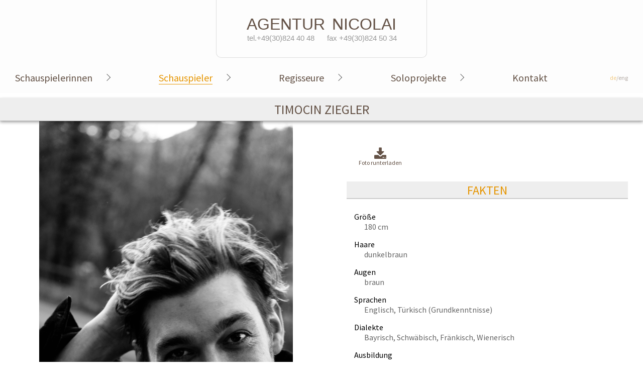

--- FILE ---
content_type: text/html; charset=UTF-8
request_url: https://www.agentur-nicolai.de/schauspieler/timocin-ziegler/fotos/1851/
body_size: 8483
content:
<!DOCTYPE html>
<!--[if lt IE 9]>
	<html class="lth-ie9" lang="de">
<![endif]-->

<!--[if gte IE 8]><!--><html lang="de"><!--<![endif]-->

	<head>
		<meta charset="utf-8">
		<meta name="viewport" content="width=device-width, initial-scale=1.0, user-scalable=no">
		<meta name="description" content="Timocin Ziegler wurde 1986 in Eggenfelden/Niederbayern geboren. 
2012 bis 2015 Studium an der Hochschule für Schauspielkunst »Ernst Busch« Berlin.
 
An der Volksbühne Berlin war er in dem Stück DER NEUE MENOZA und als FABIAN im gleichnamigen Kästner-Stück an..." > 
		<meta name="keywords" content="agentur berlin deutschland schauspieler schauspielerinnen schauspiel kabarett solo projekte film fernsehen theater synchron hörspiel regie" >
		<link href='https://fonts.googleapis.com/css?family=Source+Sans+Pro:400,600' rel='stylesheet' type='text/css'>
		<link rel="stylesheet" href="/stylesheets/font-awesome.min.css">
		<link rel="StyleSheet" title="Default" href="/style.2.0.1.css " type="text/css" >
		<link href="/stylesheets/video-js.min.css" rel="stylesheet">
		<title>Timocin Ziegler - Agentur Ute Nicolai - Schauspieler</title>
		
		<!--[if lt IE 9]>
    		<script src="/javascripts/html5shiv.min.js"></script>
    		<script src="http://vjs.zencdn.net/ie8/1.1.2/videojs-ie8.min.js"></script>
    		<script src="/javascripts/respond.min.js"></script>
		<![endif]-->

	</head>
	<body>
	<!--[if lt IE 8]>
            <p class="browserupgrade">Sie benutzen einen <strong>veralteten</strong> Browser. Bitte <a href="http://browsehappy.com/">erneuern Sie Ihn</a>, um diese Seite korrekt darzustellen.</p>
        <![endif]-->

		
			<div id="header">
			<a  id="home" href="/willkommen/">
					<h1 class="group">
					<span style="float:left">AGENTUR</span><span style="float:right">NICOLAI</span><br class="clear" /><span class="tel" style="float:left">tel.+49(30)824 40 48</span><span class="tel" style="float:right">fax +49(30)824 50 34</span>
					</h1>
				</a>
				<nav>
					<input type="checkbox" id="hamburger">
					<label class="menuicon" for="hamburger">
						<span></span>
					</label>
					<ul id="main-nav">
								<li ><a href="/schauspielerinnen/" title="Schauspielerinnen">Schauspielerinnen</a>&nbsp;&nbsp;<span id=".schauspieler." class="submenu-btn"><span class="down-icon"></span></span><ul id="display-list">			<li><a href="http://www.agentur-nicolai.de/schauspielerinnen/adriana-altaras/" title="Adriana Altaras">Adriana Altaras</a></li>			<li><a href="http://www.agentur-nicolai.de/schauspielerinnen/jeannette-arndt/" title="Jeannette Arndt">Jeannette Arndt</a></li>			<li><a href="http://www.agentur-nicolai.de/schauspielerinnen/dagmar-biener/" title="Dagmar Biener">Dagmar Biener</a></li>			<li><a href="http://www.agentur-nicolai.de/schauspielerinnen/melissa-florence-jung/" title="Melissa Florence Jung">Melissa Florence Jung</a></li>			<li><a href="http://www.agentur-nicolai.de/schauspielerinnen/anne-kasprik/" title="Anne Kasprik">Anne Kasprik</a></li>			<li><a href="http://www.agentur-nicolai.de/schauspielerinnen/sophie-lechtenbrink/" title="Sophie Lechtenbrink">Sophie Lechtenbrink</a></li>			<li><a href="http://www.agentur-nicolai.de/schauspielerinnen/katharine-mehrling/" title="Katharine Mehrling">Katharine Mehrling</a></li>			<li><a href="http://www.agentur-nicolai.de/schauspielerinnen/angelika-milster/" title="Angelika Milster">Angelika Milster</a></li>			<li><a href="http://www.agentur-nicolai.de/schauspielerinnen/cecilia-mueller-stahl/" title="Cecilia Mueller-Stahl">Cecilia Mueller-Stahl</a></li>			<li><a href="http://www.agentur-nicolai.de/schauspielerinnen/ingrid-sattes/" title="Ingrid Sattes">Ingrid Sattes</a></li>			<li><a href="http://www.agentur-nicolai.de/schauspielerinnen/susanne-steidle/" title="Susanne Steidle">Susanne Steidle</a></li>			<li><a href="http://www.agentur-nicolai.de/schauspielerinnen/isabelle-stoffel/" title="Isabelle Stoffel">Isabelle Stoffel</a></li>			<li><a href="http://www.agentur-nicolai.de/schauspielerinnen/mandala-tayde/" title="Mandala Tayde">Mandala Tayde</a></li>			<li><a href="http://www.agentur-nicolai.de/schauspielerinnen/cordula-trantow/" title="Cordula Trantow">Cordula Trantow</a></li>			<li><a href="http://www.agentur-nicolai.de/schauspielerinnen/kristina-walter/" title="Kristina Walter">Kristina Walter</a></li></ul></li>		<li class="active"><a href="/schauspieler/" title="Schauspieler">Schauspieler</a>&nbsp;&nbsp;<span id=".schauspieler." class="submenu-btn"><span class="down-icon"></span></span><ul id="display-list">			<li><a href="http://www.agentur-nicolai.de/schauspieler/peter-bamler/" title="Peter Bamler">Peter Bamler</a></li>			<li><a href="http://www.agentur-nicolai.de/schauspieler/christopher-buchholz/" title="Christopher Buchholz">Christopher Buchholz</a></li>			<li><a href="http://www.agentur-nicolai.de/schauspieler/oliver-elias/" title="Oliver Elias">Oliver Elias</a></li>			<li><a href="http://www.agentur-nicolai.de/schauspieler/matthias-freihof/" title="Matthias Freihof">Matthias Freihof</a></li>			<li><a href="http://www.agentur-nicolai.de/schauspieler/götz-george/" title="Götz George">Götz George</a></li>			<li><a href="http://www.agentur-nicolai.de/schauspieler/stefan-gossler/" title="Stefan Gossler">Stefan Gossler</a></li>			<li><a href="http://www.agentur-nicolai.de/schauspieler/nikolaus-gröbe/" title="Nikolaus Gröbe">Nikolaus Gröbe</a></li>			<li><a href="http://www.agentur-nicolai.de/schauspieler/klaus-hoffmann/" title="Klaus Hoffmann">Klaus Hoffmann</a></li>			<li><a href="http://www.agentur-nicolai.de/schauspieler/rené-hofschneider/" title="René Hofschneider">René Hofschneider</a></li>			<li><a href="http://www.agentur-nicolai.de/schauspieler/cusch-jung/" title="Cusch Jung">Cusch Jung</a></li>			<li><a href="http://www.agentur-nicolai.de/schauspieler/alexander-kasprik/" title="Alexander Kasprik">Alexander Kasprik</a></li>			<li><a href="http://www.agentur-nicolai.de/schauspieler/jörg-kleinau/" title="Jörg Kleinau">Jörg Kleinau</a></li>			<li><a href="http://www.agentur-nicolai.de/schauspieler/volkmar-kleinert/" title="Volkmar Kleinert">Volkmar Kleinert</a></li>			<li><a href="http://www.agentur-nicolai.de/schauspieler/luis-lamprecht/" title="Luis Lamprecht">Luis Lamprecht</a></li>			<li><a href="http://www.agentur-nicolai.de/schauspieler/volker-lechtenbrink/" title="Volker Lechtenbrink">Volker Lechtenbrink</a></li>			<li><a href="http://www.agentur-nicolai.de/schauspieler/klaus-mikoleit/" title="Klaus Mikoleit">Klaus Mikoleit</a></li>			<li><a href="http://www.agentur-nicolai.de/schauspieler/anton-rattinger/" title="Anton Rattinger">Anton Rattinger</a></li>			<li><a href="http://www.agentur-nicolai.de/schauspieler/florian-rummel/" title="Florian Rummel">Florian Rummel</a></li>			<li><a href="http://www.agentur-nicolai.de/schauspieler/alexander-seibt/" title="Alexander Seibt">Alexander Seibt</a></li>			<li><a href="http://www.agentur-nicolai.de/schauspieler/heiner-take/" title="Heiner Take">Heiner Take</a></li>			<li><a href="http://www.agentur-nicolai.de/schauspieler/hendrik-vogt/" title="Hendrik Vogt">Hendrik Vogt</a></li>			<li><a href="http://www.agentur-nicolai.de/schauspieler/maximilian-wigger/" title="Maximilian Wigger">Maximilian Wigger</a></li>			<li><a href="http://www.agentur-nicolai.de/schauspieler/ulrich-wiggers/" title="Ulrich Wiggers">Ulrich Wiggers</a></li>			<li><a href="http://www.agentur-nicolai.de/schauspieler/timocin-ziegler/" title="Timocin Ziegler">Timocin Ziegler</a></li></ul></li>		<li ><a href="/regisseure/" title="Regisseure">Regisseure</a>&nbsp;&nbsp;<span id=".schauspieler." class="submenu-btn"><span class="down-icon"></span></span><ul id="display-list">			<li><a href="http://www.agentur-nicolai.de/regisseure/adriana-altaras/" title="Adriana Altaras">Adriana Altaras</a></li>			<li><a href="http://www.agentur-nicolai.de/regisseure/jeannette-arndt/" title="Jeannette Arndt">Jeannette Arndt</a></li>			<li><a href="http://www.agentur-nicolai.de/regisseure/peter-bamler/" title="Peter Bamler">Peter Bamler</a></li>			<li><a href="http://www.agentur-nicolai.de/regisseure/christopher-buchholz/" title="Christopher Buchholz">Christopher Buchholz</a></li>			<li><a href="http://www.agentur-nicolai.de/regisseure/oliver-elias/" title="Oliver Elias">Oliver Elias</a></li>			<li><a href="http://www.agentur-nicolai.de/regisseure/matthias-freihof/" title="Matthias Freihof">Matthias Freihof</a></li>			<li><a href="http://www.agentur-nicolai.de/regisseure/götz-george/" title="Götz George">Götz George</a></li>			<li><a href="http://www.agentur-nicolai.de/regisseure/nikolaus-gröbe/" title="Nikolaus Gröbe">Nikolaus Gröbe</a></li>			<li><a href="http://www.agentur-nicolai.de/regisseure/cusch-jung/" title="Cusch Jung">Cusch Jung</a></li>			<li><a href="http://www.agentur-nicolai.de/regisseure/jörg-kleinau/" title="Jörg Kleinau">Jörg Kleinau</a></li>			<li><a href="http://www.agentur-nicolai.de/regisseure/volker-lechtenbrink/" title="Volker Lechtenbrink">Volker Lechtenbrink</a></li>			<li><a href="http://www.agentur-nicolai.de/regisseure/anton-rattinger/" title="Anton Rattinger">Anton Rattinger</a></li>			<li><a href="http://www.agentur-nicolai.de/regisseure/isabelle-stoffel/" title="Isabelle Stoffel">Isabelle Stoffel</a></li>			<li><a href="http://www.agentur-nicolai.de/regisseure/cordula-trantow/" title="Cordula Trantow">Cordula Trantow</a></li>			<li><a href="http://www.agentur-nicolai.de/regisseure/vera-tschechowa/" title="Vera Tschechowa">Vera Tschechowa</a></li>			<li><a href="http://www.agentur-nicolai.de/regisseure/ulrich-wiggers/" title="Ulrich Wiggers">Ulrich Wiggers</a></li></ul></li>		<li ><a href="/soloprojekte/" title="Soloprojekte">Soloprojekte</a>&nbsp;&nbsp;<span id=".schauspieler." class="submenu-btn"><span class="down-icon"></span></span><ul id="display-list">			<li><a href="http://www.agentur-nicolai.de/soloprojekte/adriana-altaras/" title="Adriana Altaras">Adriana Altaras</a></li>			<li><a href="http://www.agentur-nicolai.de/soloprojekte/jeannette-arndt/" title="Jeannette Arndt">Jeannette Arndt</a></li>			<li><a href="http://www.agentur-nicolai.de/soloprojekte/peter-bamler/" title="Peter Bamler">Peter Bamler</a></li>			<li><a href="http://www.agentur-nicolai.de/soloprojekte/matthias-freihof/" title="Matthias Freihof">Matthias Freihof</a></li>			<li><a href="http://www.agentur-nicolai.de/soloprojekte/stefan-gossler/" title="Stefan Gossler">Stefan Gossler</a></li>			<li><a href="http://www.agentur-nicolai.de/soloprojekte/nikolaus-gröbe/" title="Nikolaus Gröbe">Nikolaus Gröbe</a></li>			<li><a href="http://www.agentur-nicolai.de/soloprojekte/klaus-hoffmann/" title="Klaus Hoffmann">Klaus Hoffmann</a></li>			<li><a href="http://www.agentur-nicolai.de/soloprojekte/rené-hofschneider/" title="René Hofschneider">René Hofschneider</a></li>			<li><a href="http://www.agentur-nicolai.de/soloprojekte/cusch-jung/" title="Cusch Jung">Cusch Jung</a></li>			<li><a href="http://www.agentur-nicolai.de/soloprojekte/anne-kasprik/" title="Anne Kasprik">Anne Kasprik</a></li>			<li><a href="http://www.agentur-nicolai.de/soloprojekte/jörg-kleinau/" title="Jörg Kleinau">Jörg Kleinau</a></li>			<li><a href="http://www.agentur-nicolai.de/soloprojekte/volkmar-kleinert/" title="Volkmar Kleinert">Volkmar Kleinert</a></li>			<li><a href="http://www.agentur-nicolai.de/soloprojekte/volker-lechtenbrink/" title="Volker Lechtenbrink">Volker Lechtenbrink</a></li>			<li><a href="http://www.agentur-nicolai.de/soloprojekte/katharine-mehrling/" title="Katharine Mehrling">Katharine Mehrling</a></li>			<li><a href="http://www.agentur-nicolai.de/soloprojekte/angelika-milster/" title="Angelika Milster">Angelika Milster</a></li>			<li><a href="http://www.agentur-nicolai.de/soloprojekte/anton-rattinger/" title="Anton Rattinger">Anton Rattinger</a></li>			<li><a href="http://www.agentur-nicolai.de/soloprojekte/florian-rummel/" title="Florian Rummel">Florian Rummel</a></li>			<li><a href="http://www.agentur-nicolai.de/soloprojekte/alexander-seibt/" title="Alexander Seibt">Alexander Seibt</a></li>			<li><a href="http://www.agentur-nicolai.de/soloprojekte/isabelle-stoffel/" title="Isabelle Stoffel">Isabelle Stoffel</a></li>			<li><a href="http://www.agentur-nicolai.de/soloprojekte/heiner-take/" title="Heiner Take">Heiner Take</a></li>			<li><a href="http://www.agentur-nicolai.de/soloprojekte/cordula-trantow/" title="Cordula Trantow">Cordula Trantow</a></li></ul></li>		<li ><a href="/kontakt/" title="Kontakt">Kontakt</a></li>
						<li id="lang"><a href="/actors/timocin-ziegler/" title="Sprache / language"><span class="active">de</span>/eng</a></li>
					</ul>
				</nav>
			</div><!-- end header -->
				<div id="welcome_text_wrapper" style="display:none;">
	<div id="welcome_text_block1" class="welcome_text">
	<span class="leftText">A G E N T U R</span>
	<span class="rightText">U T E&nbsp;&nbsp;&nbsp;N I C O L A I</span>
	<div style="clear:right;"></div>
	<div class="smlText1">vormals</div>
	<span class="leftText">A G E N T U R</span><span class="rightText">M A C K E B E N</span>
	<hr style="clear:right; margin:40px 0 5px 0" />
	<span class="smlText2 leftText">Goßlerstraße 2</span>
	<span class="smlText2 rightText">D-12161 Berlin - Friedenau</span>
	<span class="smlText2 leftText">Tel. (030) - 824 40 48</span>
	<span class="smlText2 rightText">Fax (030) - 824 50 34</span>
	<span class="smlText2 leftText"><a href="mailto:info@agentur-nicolai.de" title="email">info@agentur-nicolai.de</a></span>
	<span class="smlText2 rightText"><a href="http://www.agentur-nicolai.de" title="webpage">www.agentur-nicolai.de</a></span>
	</div>
	<br style="clear:right" />
	</div>
	<div style="clear:both"></div>
	
	<div id="content" class="info-content">

	<h2 id="actorName"><a href="http://www.agentur-nicolai.de/schauspieler/timocin-ziegler/" title="Agentur-Nicolai.de">Timocin Ziegler</a></h2>
	<div id="sideWrapper">
	<div id="leftSide">
	
		<div id="imgViewer" class="portrait">		
			
				
				
				
				
					<div id="mainImage">
						<div id="prevImage"><i class="fa fa-arrow-left" aria-hidden="true"></i></div>
						<div id="nextImage"><i class="fa fa-arrow-right" aria-hidden="true"></i></div>
					<div id="imgWrapper">
						
						<div id="fade1">
						<div id="fadeContainer1"><img id="image1" src="/images/clients/_main/v_00_253C1678-B072-47E8-A575-0D7CF70D4D15.JPG" alt="v_00_253C1678-B072-47E8-A575-0D7CF70D4D15.JPG">
						<div id="copyright1">&copy; Jakob Gessner</div>
							</div>
						</div>
						<div id="fade2">
							<div id="fadeContainer2">
							<img id="image2" src="/images/clients/_main/v_00_253C1678-B072-47E8-A575-0D7CF70D4D15.JPG" alt="v_00_253C1678-B072-47E8-A575-0D7CF70D4D15.JPG">
							<div id="copyright2">&copy; Jakob Gessner</div>
							</div>
							
						</div>
					
				</div>
			</div>
		</div>

					<div id="fotoCommentWrapper"><div id="fotoComment"></div></div>

				<div id="actorThumbs">
				
					<a id="link2424" href="/schauspieler/timocin-ziegler/fotos/2424/"><img id="th2424" class="thumb" alt=""  src="/images/clients/_thumbs/v_00_Foto_2025_10_08_Timocin_Ziegler_0366-bearbeitet_1.jpg"></a><a id="link2425" href="/schauspieler/timocin-ziegler/fotos/2425/"><img id="th2425" class="thumb" alt=""  src="/images/clients/_thumbs/v_00_Foto_2025_10_08_Timocin_Ziegler_0536-bearbeitet_1.jpg"></a><a id="link2422" href="/schauspieler/timocin-ziegler/fotos/2422/"><img id="th2422" class="thumb" alt=""  src="/images/clients/_thumbs/v_00_Foto_2025_10_08_Timocin_Ziegler_0287-bearbeitet.jpg"></a><a id="link2426" href="/schauspieler/timocin-ziegler/fotos/2426/"><img id="th2426" class="thumb" alt=""  src="/images/clients/_thumbs/v_00_Foto_2025_10_08_Timocin_Ziegler_0623-bearbeitet.jpg"></a><a id="link2428" href="/schauspieler/timocin-ziegler/fotos/2428/"><img id="th2428" class="thumb" alt=""  src="/images/clients/_thumbs/v_00_Foto_2025_10_08_Timocin_Ziegler_0127-bearbeitet.jpg"></a><a id="link2427" href="/schauspieler/timocin-ziegler/fotos/2427/"><img id="th2427" class="thumb" alt=""  src="/images/clients/_thumbs/v_00_Foto_2025_10_08_Timocin_Ziegler_0754-bearbeitet.jpg"></a><a id="link2423" href="/schauspieler/timocin-ziegler/fotos/2423/"><img id="th2423" class="thumb" alt=""  src="/images/clients/_thumbs/v_00_Foto_2025_10_08_Timocin_Ziegler_0336-bearbeitet.jpg"></a><a id="link2421" href="/schauspieler/timocin-ziegler/fotos/2421/"><img id="th2421" class="thumb" alt=""  src="/images/clients/_thumbs/v_00_TimocinZieglercopyrightJulian_von_Horsthausen.jpg"></a><a id="link2341" href="/schauspieler/timocin-ziegler/fotos/2341/"><img id="th2341" class="thumb" alt=""  src="/images/clients/_thumbs/v_00_30bf1165-caac-4c31-a85d-1706749a7e3a.jpg"></a><a id="link2342" href="/schauspieler/timocin-ziegler/fotos/2342/"><img id="th2342" class="thumb" alt=""  src="/images/clients/_thumbs/v_00_deaedff5-92c9-4cd5-a757-3c1aee2267d7.jpg"></a><a id="link2340" href="/schauspieler/timocin-ziegler/fotos/2340/"><img id="th2340" class="thumb" alt=""  src="/images/clients/_thumbs/v_01_9428234f-3bbe-4316-ab99-7667665c1ea0.jpg"></a><a id="link2034" href="/schauspieler/timocin-ziegler/fotos/2034/"><img id="th2034" class="thumb" alt=""  src="/images/clients/_thumbs/v_00_Timocin_Ziegler@Felix_Rachor15961.jpg"></a><a id="link1851" href="/schauspieler/timocin-ziegler/fotos/1851/"><img id="th1851" class="thumb" alt=""  src="/images/clients/_thumbs/v_00_253C1678-B072-47E8-A575-0D7CF70D4D15.JPG"></a><a id="link1852" href="/schauspieler/timocin-ziegler/fotos/1852/"><img id="th1852" class="thumb" alt=""  src="/images/clients/_thumbs/v_00_47815254-D67B-46D8-A58E-775686269870.JPG"></a><a id="link1689" href="/schauspieler/timocin-ziegler/fotos/1689/"><img id="th1689" class="thumb" alt=""  src="/images/clients/_thumbs/v_00_GNF_2142.JPG"></a><a id="link1691" href="/schauspieler/timocin-ziegler/fotos/1691/"><img id="th1691" class="thumb" alt=""  src="/images/clients/_thumbs/v_03_GNF_2396.JPG"></a><a id="link1688" href="/schauspieler/timocin-ziegler/fotos/1688/"><img id="th1688" class="thumb" alt=""  src="/images/clients/_thumbs/v_00_GNF_2362_Bearbeitet.JPG"></a><a id="link1687" href="/schauspieler/timocin-ziegler/fotos/1687/"><img id="th1687" class="thumb" alt=""  src="/images/clients/_thumbs/v_02_GNF_2116Ausschnitt.jpg"></a><a id="link1692" href="/schauspieler/timocin-ziegler/fotos/1692/"><img id="th1692" class="thumb" alt=""  src="/images/clients/_thumbs/v_01_GNF_2149.JPG"></a><a id="link1693" href="/schauspieler/timocin-ziegler/fotos/1693/"><img id="th1693" class="thumb" alt=""  src="/images/clients/_thumbs/v_01_gnf_7334.jpg"></a><a id="link1168" href="/schauspieler/timocin-ziegler/fotos/1168/"><img id="th1168" class="thumb" alt=""  src="/images/clients/_thumbs/v_01_IMG_8875.JPG"></a><a id="link1169" href="/schauspieler/timocin-ziegler/fotos/1169/"><img id="th1169" class="thumb" alt=""  src="/images/clients/_thumbs/v_01_Timocin_Ziegler7copyrightJoachim_Gern.jpg"></a><a id="link1165" href="/schauspieler/timocin-ziegler/fotos/1165/"><img id="th1165" class="thumb" alt=""  src="/images/clients/_thumbs/v_01_IMG_8831.JPG"></a><a id="link1164" href="/schauspieler/timocin-ziegler/fotos/1164/"><img id="th1164" class="thumb" alt=""  src="/images/clients/_thumbs/v_02__MG_3854.JPG"></a><a id="link1158" href="/schauspieler/timocin-ziegler/fotos/1158/"><img id="th1158" class="thumb" alt=""  src="/images/clients/_thumbs/v_03_TimocinZieglercopyrightJoachimGern_4708.jpg"></a><a id="link1172" href="/schauspieler/timocin-ziegler/fotos/1172/"><img id="th1172" class="thumb" alt=""  src="/images/clients/_thumbs/v_01_TimocinZieglercopyrightFelixRachor0319.jpg"></a><a id="link822" href="/schauspieler/timocin-ziegler/fotos/822/"><img id="th822" class="thumb" alt=""  src="/images/clients/_thumbs/v_01__MG_4743.jpg"></a><a id="link2033" href="/schauspieler/timocin-ziegler/fotos/2033/"><img id="th2033" class="thumb" alt=""  src="/images/clients/_thumbs/v_01_Timocin_ZieglercopyrightFeilx_Rachor0320.jpg"></a><a id="link2035" href="/schauspieler/timocin-ziegler/fotos/2035/"><img id="th2035" class="thumb" alt=""  src="/images/clients/_thumbs/v_00_Timocin_Ziegler@Felix_Rachor16130.jpg"></a><a id="link2036" href="/schauspieler/timocin-ziegler/fotos/2036/"><img id="th2036" class="thumb" alt=""  src="/images/clients/_thumbs/v_00_Timocin_Ziegler@Felix_Rachor16181.jpg"></a><a id="link2037" href="/schauspieler/timocin-ziegler/fotos/2037/"><img id="th2037" class="thumb" alt=""  src="/images/clients/_thumbs/v_00_Timocin_Ziegler@Felix_Rachor16204.jpg"></a><a id="link2038" href="/schauspieler/timocin-ziegler/fotos/2038/"><img id="th2038" class="thumb" alt=""  src="/images/clients/_thumbs/v_00_Timocin_Ziegler@Felix_Rachor16226.jpg"></a><a id="link1412" href="/schauspieler/timocin-ziegler/fotos/1412/"><img id="th1412" class="thumb" alt=""  src="/images/clients/_thumbs/v_00_33169812-dogtown-munich-5vqBbAEIPNG.jpg"></a><a id="link1538" href="/schauspieler/timocin-ziegler/fotos/1538/"><img id="th1538" class="thumb" alt=""  src="/images/clients/_thumbs/v_00_MEIN_KAMPF_Arno_Declair.jpg"></a><a id="link2278" href="/schauspieler/timocin-ziegler/fotos/2278/"><img id="th2278" class="thumb" alt=""  src="/images/clients/_thumbs/v_00_7_Still_LUST_S1E2copyrightTrimafilm_JanisMazuch.jpg"></a>
				</div>

</div><!-- leftSide -->
	<div id="rightSide">
	<div id="downloads">
	<a id="download_foto" href="/schauspieler/timocin-ziegler/download/1851/" title="Foto runterladen"><i class="fa fa-download" aria-hidden="true"></i><br>Foto runterladen</a>
	<a href="/schauspieler/timocin-ziegler/pdf/vita/Timocin_Ziegler_vita_de.pdf"></a>
	<a href="/schauspieler/timocin-ziegler/pdf/bio/Timocin_Ziegler_bio_de.pdf"></a>
	
	</div>
		<h3>Fakten</h3>
		
				<div id="vitaText">
				
		     						<div class="detailWrapper" >
          <div class="detailKind">Größe</div>
          <div class="detailValue">180 cm</div>
        </div>		<div class="detailWrapper" >
          <div class="detailKind">Haare</div>
          <div class="detailValue">dunkelbraun</div>
        </div>		<div class="detailWrapper" >
          <div class="detailKind">Augen</div>
          <div class="detailValue">braun</div>
        </div>		<div class="detailWrapper" >
          <div class="detailKind">Sprachen</div>
          <div class="detailValue">Englisch, Türkisch (Grundkenntnisse)</div>
        </div>		<div class="detailWrapper" >
          <div class="detailKind">Dialekte</div>
          <div class="detailValue">Bayrisch, Schwäbisch, Fränkisch, Wienerisch</div>
        </div>		<div class="detailWrapper" >
          <div class="detailKind">Ausbildung</div>
          <div class="detailValue">2012 bis 2015 Hochschule für Schauspielkunst Ernst Busch, Berlin<br />
Clownerie Angela de Castro (2015)</div>
        </div>		<div class="detailWrapper" >
          <div class="detailKind">Stimme</div>
          <div class="detailValue">Bariton</div>
        </div>		<div class="detailWrapper" >
          <div class="detailKind">Sport</div>
          <div class="detailValue">Fechten, Fußball, Tai Chi, Aikido, Akrobatik, Skateboard</div>
        </div>		<div class="detailWrapper" >
          <div class="detailKind">Instrumente</div>
          <div class="detailValue">Gitarre</div>
        </div>		<div class="detailWrapper" >
          <div class="detailKind"><i class="fa fa-film" aria-hidden="true"></i> externes Demoband</div>
          <div class="detailValue"><a class="infoLink" href="https://youtu.be/VJ0SRZS7dls" title="Video - Timocin Ziegler">OAKHANDS - "A Reverie, 1890" (OFFICIAL MUSIC VIDEO)</a></div>
        </div>		<div class="detailWrapper" >
          <div class="detailKind"><i class="fa fa-globe" aria-hidden="true"></i> Projekt-Seite</div>
          <div class="detailValue"><a class="infoLink" href="https://www.youtube.com/watch?v=b__rm_5uBnk<br />
" title="Projekt-Page - Timocin Ziegler">Trailer BIS ANS ENDE DER NACHT</a></div>
        </div>
		      			</div> 
	</div>
	<div class="shadow">&nbsp;</div>
	</div><!-- sideWrapper -->
	
		<div id="videoBlock">
	<h3>Videos</h3>
		<div id="videoContent">

		

			<div id="videoDisplayWrapper">
				<div id="videoDisplay">
	
  				</div>
  		
			</div>
		</div>
		<ul id="videolist" class="infoBlock">		<li><a href="#" title="TATORT - Lass sie gehen
Ausschnitte" alt="TATORT - Lass sie gehen
Ausschnitte">TATORT - Lass sie gehen
Ausschnitte</a></li>		<li><a href="#" title="LUST" alt="LUST">LUST</a></li>		<li><a href="#" title="Bis ans Ende der Nacht" alt="Bis ans Ende der Nacht">Bis ans Ende der Nacht</a></li>		<li><a href="#" title="Demo 2022/23" alt="Demo 2022/23">Demo 2022/23</a></li>		<li><a href="#" title="Demovideo 2021" alt="Demovideo 2021">Demovideo 2021</a></li>		<li><a href="#" title="Demovideo" alt="Demovideo">Demovideo</a></li>		<li><a href="#" title="The perfect view  Kurzfilm" alt="The perfect view  Kurzfilm">The perfect view  Kurzfilm</a></li></ul>
	</div>

<div id="bioBlock">
<h3>Biografie</h3>
	<div class="infoBlock textBlockWrapper">
		<div class="textBlock">
			Timocin Ziegler wurde 1986 in Eggenfelden/Niederbayern geboren. <br />
2012 bis 2015 Studium an der Hochschule für Schauspielkunst »Ernst Busch« Berlin.<br />
 <br />
An der Volksbühne Berlin war er in dem Stück <b>DER NEUE MENOZA</b> und als <b>FABIAN</b> im gleichnamigen Kästner-Stück an der Schaubühne Berlin zu sehen.<br />
<br />
Von 2016 bis 2021 ist Timocin Ziegler Ensemblemitglied am Volkstheater München, wo er auch weiter gastiert. Aktuelle Produktion: <b>DIE GOLDBERG VARIATIONEN</b>. <br />
<br />
In den letzten Jahren hatte Timocin Ziegler die Gelegenheit, sich verstärkt Film und Fernsehen zuzuwenden. Der <b>PASSAU-KRIMI</b>, <b>POLIZEIRUF - PARANOIA</b> und die <b>TATORTE - FLASH</b> und - <b>LASS SIE GEHEN</b> wurden inzwischen ausgestrahlt.<br />
<br />
Er übernahm auch die Hauptrolle in dem Kinofilm <b>BIS ANS ENDE DER NACHT</b>, Regie: Christoph Hochhäusler, der in den Wettbewerb der BERLINALE 2023 eingeladen wurde. <br />
<br />
<br />
<br />
<br />
<br />
<br />
<br />

		</div>
	</div>
</div>

<div id="presseBlock">
	<h3>Presse</h3><div class="infoBlock"><a href="/schauspieler/timocin-ziegler/presse/" title="zur Presse-Seite...">zur Presse-Seite...</a></div>
</div>

	<div id="newsBlock"><h3>News</h3><div class="infoBlock"><div class="news film"><h4>Der Fluss ist sein Grab.<br />
Ein Krimi aus&nbsp;Passau</h4><div class="newscat">Film/Fernsehen</div><p>ARD Mediathek<br />
bis 8.9.2026</p></div></div></div>

<div id="vitaBlock">
	
	<div></div><div class="vitaBlockClass">							<div class="jahr" ><div class="keeptogether"><h3>Film</h3><h4>2026</h4>
							<section>
							<div class="basic_row">
					          	<div class="name">ZU&nbsp;WENIG</div>
								<div class="rolle">(Markus)</div>
								<div class="sender">EASYdoesit</div>
					          	<div class="regie">Regie: Anna Schimrigk</div>
					          	
					          	<div class="ort">Berlin</div>
					        </div>
							</section>
							</div>
														</div><div class="jahr" ><div class="keeptogether"><h4>2025</h4>
							<section>
							<div class="basic_row">
					          	<div class="name">Ich ist ein&nbsp;Anderer</div>
								<div class="rolle">(Winfried)</div>
								<div class="sender">Ostlicht/WEGA</div>
					          	<div class="regie">Regie: Felix Randau</div>
					          	
					          	<div class="ort">Leipzig/Wien</div>
					        </div>
							</section>
							</div>
														
							<section>
							<div class="basic_row">
					          	<div class="name">Das&nbsp;Wartezimmer</div>
								<div class="rolle">(Lasse)</div>
								<div class="sender">Julian Paul Umbach/FH Dortmund</div>
					          	<div class="regie">Regie: Julian Paul Umbach</div>
					          	
					          	
					        </div>
							</section>
							
														
							<section>
							<div class="basic_row">
					          	<div class="name">Sweet Old&nbsp;Child</div>
								<div class="rolle">(der Vater)</div>
								<div class="sender">Nikolas Spirk</div>
					          	<div class="regie">Regie: Nik Sprik</div>
					          	
					          	<div class="ort">München</div>
					        </div>
							</section>
							
														</div><div class="jahr" ><div class="keeptogether"><h4>2024</h4>
							<section>
							<div class="basic_row">
					          	<div class="name">Leonardo</div>
								<div class="rolle">(Titelrolle)</div>
								<div class="sender">Kunsthochschule für Medien</div>
					          	<div class="regie">Regie: Sophia Gröning</div>
					          	
					          	<div class="ort">Köln</div>
					        </div>
							</section>
							</div>
														</div><div class="showmore"></div><div class="more"><div class="jahr" ><div class="keeptogether"><h4>2022</h4>
							<section>
							<div class="basic_row">
					          	<div class="name">Der&nbsp;Spieler</div>
								<div class="rolle">(Oscar, Titelrolle)</div>
								<div class="sender">TH OWL</div>
					          	<div class="regie">Regie: Daniel Yanik</div>
					          	
					          	<div class="ort">Detmold</div>
					        </div>
							</section>
							</div>
														
							<section>
							<div class="basic_row">
					          	<div class="name">Bis ans Ende der Nacht (Sterben&nbsp;lernen)</div>
								<div class="rolle">(Robert Demant, Hauptrolle)</div>
								<div class="sender">(WDR/ARTE) / Heimatfilm</div>
					          	<div class="regie">Regie: Christoph Hochhäusler</div>
					          	
					          	<div class="ort">Frankfurt/Köln</div>
					        </div>
							</section>
							
														</div><div class="jahr" ><div class="keeptogether"><h4>2020</h4>
							<section>
							<div class="basic_row">
					          	<div class="name">Zwischen&nbsp;uns</div>
								<div class="rolle">(Cem)</div>
								<div class="sender">BR/ARTE / PSSST! Film</div>
					          	<div class="regie">Regie: Max Fey</div>
					          	
					          	<div class="ort">München</div>
					        </div>
							</section>
							</div>
														</div><div class="jahr" ><div class="keeptogether"><h4>2019</h4>
							<section>
							<div class="basic_row">
					          	<div class="name">Musa</div>
								
								
					          	<div class="regie">Regie: Justin Urbach</div>
					          	<div class="comment">Kurzfilm</div>
					          	<div class="ort">München</div>
					        </div>
							</section>
							</div>
														
							<section>
							<div class="basic_row">
					          	<div class="name">Windstill (Turn of the&nbsp;tide)</div>
								<div class="rolle">(Erik)</div>
								<div class="sender">(BR) / Elfenholz Film</div>
					          	<div class="regie">Regie: Nancy Camaldo</div>
					          	
					          	<div class="ort">München</div>
					        </div>
							</section>
							
														
							<section>
							<div class="basic_row">
					          	<div class="name">The&nbsp;Parnassus</div>
								<div class="rolle">(Hauptrolle)</div>
								<div class="sender">Musikvideo</div>
					          	<div class="regie">Regie: Justin Urbach</div>
					          	
					          	<div class="ort">München</div>
					        </div>
							</section>
							
														
							<section>
							<div class="basic_row">
					          	<div class="name">Geister</div>
								<div class="rolle">(Victor)</div>
								<div class="sender">HFF München</div>
					          	<div class="regie">Regie: Leo van Kann</div>
					          	
					          	
					        </div>
							</section>
							
														</div><div class="jahr" ><div class="keeptogether"><h4>2015</h4>
							<section>
							<div class="basic_row">
					          	<div class="name">Die&nbsp;Geschwister</div>
								<div class="rolle">(Paul)</div>
								<div class="sender">Schramm Film Koerner & Weber</div>
					          	<div class="regie">Regie: Jan Krüger</div>
					          	
					          	<div class="ort">Berlin</div>
					        </div>
							</section>
							</div>
							</div></div></div><div></div><div class="vitaBlockClass">							<div class="jahr" ><div class="keeptogether"><h3>Fernsehen</h3><h4>2025</h4>
							<section>
							<div class="basic_row">
					          	<div class="name">PUSH&nbsp;II</div>
								<div class="rolle">(Nemo)</div>
								<div class="sender">ZDF neo</div>
					          	<div class="regie">Regie: Pia Hellenthal</div>
					          	
					          	<div class="ort">Berlin</div>
					        </div>
							</section>
							</div>
														
							<section>
							<div class="basic_row">
					          	<div class="name">Tatort -&nbsp;Unvergänglich</div>
								<div class="rolle">(Harry Korte)</div>
								<div class="sender">BR/ARD/ORF / Neue Super</div>
					          	<div class="regie">Regie: Sven Bohse</div>
					          	
					          	<div class="ort">München</div>
					        </div>
							</section>
							
														
							<section>
							<div class="basic_row">
					          	<div class="name">Himmel, Herrgott. Sakrament - Frei&nbsp;sein</div>
								<div class="rolle">(Johannes Aicher)</div>
								<div class="sender">BR / maze pictures</div>
					          	<div class="regie">Regie: Franz Xaver Bogner</div>
					          	
					          	<div class="ort">München</div>
					        </div>
							</section>
							
														</div><div class="jahr" ><div class="keeptogether"><h4>2023</h4>
							<section>
							<div class="basic_row">
					          	<div class="name">30 Tage Lust (30 DAYS OF&nbsp;LUST)</div>
								<div class="rolle">(Jan)</div>
								<div class="sender">SWR / Trimafilm</div>
					          	<div class="regie">Regie: Pia Hellenthal</div>
					          	
					          	<div class="ort">Stuttgart</div>
					        </div>
							</section>
							</div>
														
							<section>
							<div class="basic_row">
					          	<div class="name">Tatort - Lass' sie&nbsp;gehen</div>
								<div class="rolle">(Marek Gorsky)</div>
								<div class="sender">ARD / SWR</div>
					          	<div class="regie">Regie: Andreas Kleinert</div>
					          	
					          	<div class="ort">Stuttgart</div>
					        </div>
							</section>
							
														</div><div class="jahr" ><div class="keeptogether"><h4>2022</h4>
							<section>
							<div class="basic_row">
					          	<div class="name">Polizeiruf 110 -&nbsp;Paranoia</div>
								<div class="rolle">(Carlo Melchior)</div>
								<div class="sender">BR/ARD / Amalia Film</div>
					          	<div class="regie">Regie: Tobias Ineichen</div>
					          	
					          	<div class="ort">München</div>
					        </div>
							</section>
							</div>
														</div><div class="showmore"></div><div class="more"><div class="jahr" ><div class="keeptogether"><h4>2021</h4>
							<section>
							<div class="basic_row">
					          	<div class="name">Der Fluss ist sein Grab. Ein Krimi aus&nbsp;Passau</div>
								<div class="rolle">(Lars Aichholzer)</div>
								<div class="sender">ARD/DEGETO / Hager Moss Film GmbH</div>
					          	<div class="regie">Regie: Andreas Herzog</div>
					          	
					          	<div class="ort">Passau/München</div>
					        </div>
							</section>
							</div>
														
							<section>
							<div class="basic_row">
					          	<div class="name">Tatort -&nbsp;Flash</div>
								<div class="rolle">(Ralf Vonderheiden jung)</div>
								<div class="sender">BR/ARD / Tellux Film</div>
					          	<div class="regie">Regie: Andreas Kleinert</div>
					          	
					          	<div class="ort">München</div>
					        </div>
							</section>
							
														</div><div class="jahr" ><div class="keeptogether"><h4>2020</h4>
							<section>
							<div class="basic_row">
					          	<div class="name">Aktenzeichen XY -&nbsp;Gelöst</div>
								<div class="rolle">(Georg Roleff)</div>
								<div class="sender">ZDF / Securitel</div>
					          	<div class="regie">Regie: Rudolf Schweiger</div>
					          	
					          	<div class="ort">München</div>
					        </div>
							</section>
							</div>
							</div></div></div><div></div><div class="vitaBlockClass">							<div class="jahr" ><div class="keeptogether"><h3>Theater</h3><h4>2020-2025</h4>
							<section>
							<div class="basic_row">
					          	<div class="name">Die Goldberg&nbsp;Variationen</div>
								<div class="rolle">(Raamah, Abraham u.a.)</div>
								<div class="sender">Volkstheater München</div>
					          	<div class="regie">Regie: Christian Stückl</div>
					          	
					          	
					        </div>
							</section>
							</div>
														</div><div class="jahr" ><div class="keeptogether"><h4>2019</h4>
							<section>
							<div class="basic_row">
					          	<div class="name">Hedda&nbsp;Gabler</div>
								<div class="rolle">(Brack)</div>
								<div class="sender">Volkstheater München</div>
					          	<div class="regie">Regie: Lucia Bihler</div>
					          	
					          	
					        </div>
							</section>
							</div>
														
							<section>
							<div class="basic_row">
					          	<div class="name">Alles Weitere kennen Sie aus dem&nbsp;Kino</div>
								<div class="rolle">(Polyneikes)</div>
								<div class="sender">Volkstheater München</div>
					          	<div class="regie">Regie: Mirja Biel</div>
					          	
					          	
					        </div>
							</section>
							
														</div><div class="jahr" ><div class="keeptogether"><h4>2018-2020</h4>
							<section>
							<div class="basic_row">
					          	<div class="name">Mein Kampf&nbsp;(Tabori)</div>
								<div class="rolle">(Lobkowitz & Himmlisch)</div>
								<div class="sender">Volkstheater München</div>
					          	<div class="regie">Regie: Christian Stückl</div>
					          	
					          	
					        </div>
							</section>
							</div>
														</div><div class="showmore"></div><div class="more"><div class="jahr" ><div class="keeptogether"><h4>2018</h4>
							<section>
							<div class="basic_row">
					          	<div class="name">Glaube Liebe&nbsp;Hoffnung</div>
								<div class="rolle">(Oberpräparator/Invalide/Lebensretter)</div>
								<div class="sender">Volkstheater</div>
					          	<div class="regie">Regie: Christian Stückl</div>
					          	
					          	<div class="ort">München</div>
					        </div>
							</section>
							</div>
														
							<section>
							<div class="basic_row">
					          	<div class="name">Ein&nbsp;Sommernachtstraum</div>
								<div class="rolle">(Demetrius)</div>
								<div class="sender">Volkstheater München</div>
					          	<div class="regie">Regie: Kieran Joel</div>
					          	
					          	
					        </div>
							</section>
							
														
							<section>
							<div class="basic_row">
					          	<div class="name">In den Straßen keine Blumen (UA von Charlotte Roos nach&nbsp;Lorca)</div>
								
								<div class="sender">Volkstheater München</div>
					          	<div class="regie">Regie: Pinar Karabulut</div>
					          	
					          	
					        </div>
							</section>
							
														
							<section>
							<div class="basic_row">
					          	<div class="name">Schöne neue&nbsp;Welt</div>
								<div class="rolle">(Berhard Marx)</div>
								<div class="sender">Volkstheater München</div>
					          	<div class="regie">Regie: Felix Hafner</div>
					          	
					          	
					        </div>
							</section>
							
														</div><div class="jahr" ><div class="keeptogether"><h4>2017</h4>
							<section>
							<div class="basic_row">
					          	<div class="name">Die&nbsp;Möwe</div>
								<div class="rolle">(Medvedenko)</div>
								<div class="sender">Volkstheater</div>
					          	<div class="regie">Regie: Christian Stückl</div>
					          	
					          	<div class="ort">München</div>
					        </div>
							</section>
							</div>
														
							<section>
							<div class="basic_row">
					          	<div class="name">Baumeister&nbsp;Solness</div>
								<div class="rolle">(Doktor Herdal)</div>
								<div class="sender">Volkstheater München</div>
					          	<div class="regie">Regie: Christian Stückl</div>
					          	
					          	<div class="ort">München</div>
					        </div>
							</section>
							
														
							<section>
							<div class="basic_row">
					          	<div class="name">Dogtown&nbsp;Munich</div>
								
								<div class="sender">Volkstheater München</div>
					          	<div class="regie">Regie: Pinar Karabulut</div>
					          	
					          	<div class="ort">München</div>
					        </div>
							</section>
							
														</div><div class="jahr" ><div class="keeptogether"><h4>2016</h4>
							<section>
							<div class="basic_row">
					          	<div class="name">Die&nbsp;Odyssee</div>
								<div class="rolle">(Gefährte/Misenos/ein Kikone/Zyklop/Sisyphos)</div>
								<div class="sender">Volkstheater</div>
					          	<div class="regie">Regie: Simon Solberg</div>
					          	
					          	<div class="ort">München</div>
					        </div>
							</section>
							</div>
														
							<section>
							<div class="basic_row">
					          	<div class="name">Der&nbsp;Sturm</div>
								<div class="rolle">(Caliban)</div>
								<div class="sender">Volkstheater</div>
					          	<div class="regie">Regie: Christian Stückl</div>
					          	
					          	<div class="ort">München</div>
					        </div>
							</section>
							
														
							<section>
							<div class="basic_row">
					          	<div class="name">Tage der&nbsp;Dunkelheit</div>
								
								<div class="sender">Volkstheater</div>
					          	<div class="regie">Regie: Sankar Venkateswaran</div>
					          	
					          	<div class="ort">München</div>
					        </div>
							</section>
							
														
							<section>
							<div class="basic_row">
					          	<div class="name">Katzelmacher (R.W.&nbsp;Fassbinder)</div>
								<div class="rolle">(Jorgos)</div>
								<div class="sender">Volkstheater</div>
					          	<div class="regie">Regie: Abdullah Kenan Karaca</div>
					          	
					          	<div class="ort">München</div>
					        </div>
							</section>
							
														</div><div class="jahr" ><div class="keeptogether"><h4>2015</h4>
							<section>
							<div class="basic_row">
					          	<div class="name">Omphale von Peter&nbsp;Hacks</div>
								
								<div class="sender">Deutsches Theater Berlin</div>
					          	<div class="regie">Regie: Thomas Keck</div>
					          	
					          	
					        </div>
							</section>
							</div>
														
							<section>
							<div class="basic_row">
					          	<div class="name">Die kahle Sängerin&nbsp;(Ionesco)</div>
								<div class="rolle">(Mr. Martin)</div>
								<div class="sender">Theater auf der Badewiese - das Schorfheider Nationaltheater</div>
					          	<div class="regie">Regie: Michael Schweighöfer</div>
					          	
					          	<div class="ort">Stolzenhagen</div>
					        </div>
							</section>
							
														
							<section>
							<div class="basic_row">
					          	<div class="name">Fabian - Der Gang vor die&nbsp;Hunde</div>
								<div class="rolle">(Fabian)</div>
								<div class="sender">Schaubühne</div>
					          	<div class="regie">Regie: Peter Kleinert</div>
					          	
					          	<div class="ort">Berlin</div>
					        </div>
							</section>
							
														</div><div class="jahr" ><div class="keeptogether"><h4>2014</h4>
							<section>
							<div class="basic_row">
					          	<div class="name">Der neue Menoza (Komödie von Jakob Michael Reinhold&nbsp;Lenz)</div>
								<div class="rolle">(Herr von Biederling)</div>
								<div class="sender">Volksbühne Berlin</div>
					          	<div class="regie">Regie: Uwe Dag Berlin</div>
					          	
					          	
					        </div>
							</section>
							</div>
							</div></div></div><div></div><div class="vitaBlockClass">							<div class="jahr" ><div class="keeptogether"><h3>Hörspiel</h3><h4>2024</h4>
							<section>
							<div class="basic_row">
					          	<div class="name">Unter uns (Dana von&nbsp;Suffrin)</div>
								<div class="rolle">(David)</div>
								<div class="sender">BR</div>
					          	<div class="regie">Regie: Christiane Huber</div>
					          	
					          	<div class="ort">München</div>
					        </div>
							</section>
							</div>
														</div><div class="jahr" ><div class="keeptogether"><h4>2022</h4>
							<section>
							<div class="basic_row">
					          	<div class="name">Die Nacht war bleich, die Lichter&nbsp;blinkten</div>
								
								<div class="sender">BR</div>
					          	<div class="regie">Regie: Lorenz Schuster</div>
					          	
					          	<div class="ort">München</div>
					        </div>
							</section>
							</div>
														</div><div class="jahr" ><div class="keeptogether"><h4>2021</h4>
							<section>
							<div class="basic_row">
					          	<div class="name">Elena Ferrante - Geschichte eines neuen&nbsp;Namens</div>
								<div class="rolle">(Stefano)</div>
								<div class="sender">BR</div>
					          	
					          	
					          	<div class="ort">München</div>
					        </div>
							</section>
							</div>
														
							<section>
							<div class="basic_row">
					          	<div class="name">Meine geniale&nbsp;Freundin</div>
								<div class="rolle">(Stefano)</div>
								<div class="sender">BR</div>
					          	<div class="regie">Regie: Martin Heindel</div>
					          	
					          	
					        </div>
							</section>
							
							</div></div>
</div>
		
	</div><!-- end content -->

							</div>
		<div id="footer">
			<div id="welcome_text_block1" class="welcome_text">
			 <div class="group">
				<span class="leftText logotitle">AGENTUR</span>
				<span class="rightText logotitle">UTE&nbsp;NICOLAI</span>
			</div>
			<div class="smlText1">vormals</div>
			<div class="group">
				<span class="leftText logotitle">AGENTUR</span><span class="rightText logotitle">MACKEBEN</span>
			</div>
			<hr>
			<div class="group">
				<span class="smlText2 leftText">Goßlerstraße 2</span>
				<span class="smlText2 rightText">D-12161 Berlin - Friedenau</span>
			</div>
			<div class="group">
				<span class="smlText2 leftText">Tel. (030) - 824 40 48</span>
				<span class="smlText2 rightText">Fax (030) - 824 50 34</span>
			</div>
			<div class="group">
				<span class="smlText2 leftText"><a href="mailto:info@agentur-nicolai.de" title="email">info@agentur-nicolai.de</a></span>
				<span class="smlText2 rightText"><a href="http://www.agentur-nicolai.de" title="webpage">www.agentur-nicolai.de</a></span>
			</div>
		</div>

		<div id="welcome_text_block2" class="welcome_text">
			<span>SCHAUSPIELERVERMITTLUNG</span>
			<div id="border2">FILM - FERNSEHEN - THEATER</div>
			<div id="impressum-link"><a href="http://www.agentur-nicolai.de/kontakt/">Impressum / Datenschutz</a></div>
			<div id="copyright-link">&copy;2016 Ute Nicolai</div>
		</div>
		
		<script type="text/javascript" src="/scripts.2.0.1.js"></script>
		<script type="text/javascript" src="/javascripts/video.js"></script>
		<script type="text/javascript"> $(function(){ 	// <![CDATA[
			globalLink = 'menu=schauspieler&id=63';
			adminLink = 'unauthorized';
			infoLink = '/schauspieler/timocin-ziegler/';
			setup_images(Array (Array ("th2424","v_00_Foto_2025_10_08_Timocin_Ziegler_0366-bearbeitet_1.jpg","2025 Julian von Horsthausen","","","portrait"),Array ("th2425","v_00_Foto_2025_10_08_Timocin_Ziegler_0536-bearbeitet_1.jpg","2025 Julian von Horsthausen","","","portrait"),Array ("th2422","v_00_Foto_2025_10_08_Timocin_Ziegler_0287-bearbeitet.jpg","2025 Julian von Horsthausen","","","portrait"),Array ("th2426","v_00_Foto_2025_10_08_Timocin_Ziegler_0623-bearbeitet.jpg","2025 Julian von Horsthausen","","","portrait"),Array ("th2428","v_00_Foto_2025_10_08_Timocin_Ziegler_0127-bearbeitet.jpg","2025 Julian von Horsthausen","","","portrait"),Array ("th2427","v_00_Foto_2025_10_08_Timocin_Ziegler_0754-bearbeitet.jpg","2025 Julian von Horsthausen","","","portrait"),Array ("th2423","v_00_Foto_2025_10_08_Timocin_Ziegler_0336-bearbeitet.jpg","2025 Julian von Horsthausen","","","portrait"),Array ("th2421","v_00_TimocinZieglercopyrightJulian_von_Horsthausen.jpg","2026 Julian von Horsthausen","","","portrait"),Array ("th2341","v_00_30bf1165-caac-4c31-a85d-1706749a7e3a.jpg"," Tom Sgodda","","","landscape"),Array ("th2342","v_00_deaedff5-92c9-4cd5-a757-3c1aee2267d7.jpg","2024 Tom Sgodda","","","landscape"),Array ("th2340","v_01_9428234f-3bbe-4316-ab99-7667665c1ea0.jpg"," Tom Sgodda","","","portrait"),Array ("th2034","v_00_Timocin_Ziegler@Felix_Rachor15961.jpg"," Felix Rachor","","","portrait"),Array ("th1851","v_00_253C1678-B072-47E8-A575-0D7CF70D4D15.JPG"," Jakob Gessner","","","portrait"),Array ("th1852","v_00_47815254-D67B-46D8-A58E-775686269870.JPG"," Jakob Gessner","","","landscape"),Array ("th1689","v_00_GNF_2142.JPG","2142 Gabriela Neeb","","","landscape"),Array ("th1691","v_03_GNF_2396.JPG"," Gabriela Neeb","","","landscape"),Array ("th1688","v_00_GNF_2362_Bearbeitet.JPG"," Gabriela Neeb","","","landscape"),Array ("th1687","v_02_GNF_2116Ausschnitt.jpg","2116 Gabriela Neeb","","","portrait"),Array ("th1692","v_01_GNF_2149.JPG","2149 Gabriela Neeb","","","landscape"),Array ("th1693","v_01_gnf_7334.jpg"," Gabriela Neeb","","","landscape"),Array ("th1168","v_01_IMG_8875.JPG"," Joachim Gern","","","portrait"),Array ("th1169","v_01_Timocin_Ziegler7copyrightJoachim_Gern.jpg"," Joachim Gern","","","portrait"),Array ("th1165","v_01_IMG_8831.JPG"," Joachim Gern","","","portrait"),Array ("th1164","v_02__MG_3854.JPG"," Joachim Gern","","","portrait"),Array ("th1158","v_03_TimocinZieglercopyrightJoachimGern_4708.jpg"," Joachim Gern","","","portrait"),Array ("th1172","v_01_TimocinZieglercopyrightFelixRachor0319.jpg"," Felix Rachor","","","portrait"),Array ("th822","v_01__MG_4743.jpg"," ","","","portrait"),Array ("th2033","v_01_Timocin_ZieglercopyrightFeilx_Rachor0320.jpg"," Felix Rachor","","","portrait"),Array ("th2035","v_00_Timocin_Ziegler@Felix_Rachor16130.jpg"," Felix Rachor","","","portrait"),Array ("th2036","v_00_Timocin_Ziegler@Felix_Rachor16181.jpg"," Felix Rachor","","","portrait"),Array ("th2037","v_00_Timocin_Ziegler@Felix_Rachor16204.jpg"," Felix Rachor","","","portrait"),Array ("th2038","v_00_Timocin_Ziegler@Felix_Rachor16226.jpg"," Felix Rachor","","","portrait"),Array ("th1412","v_00_33169812-dogtown-munich-5vqBbAEIPNG.jpg"," ","","","landscape"),Array ("th1538","v_00_MEIN_KAMPF_Arno_Declair.jpg","2018 Arno Declair","Szene MEIN KAMPF","","landscape"),Array ("th2278","v_00_7_Still_LUST_S1E2copyrightTrimafilm_JanisMazuch.jpg","2024 Szene LUST Trima/SWR","","","landscape")), "12","0");
	// ]]>
setup_video([['youtube', 'BKNTfk-7KbE'],['youtube', '-C-NIcgUiqU'],['youtube', 'nRfa-BJjDxI'],['youtube', 'JkINT01OIkk'],['youtube', 'cMkTzLkEoLE'],['youtube', 'ul0ozVGoUDs'],['vimeo', '393119845']]);setup_submenus(); setup_showmore('mehr anzeigen...','weniger anzeigen...'); }); </script>
	</body>
</html>